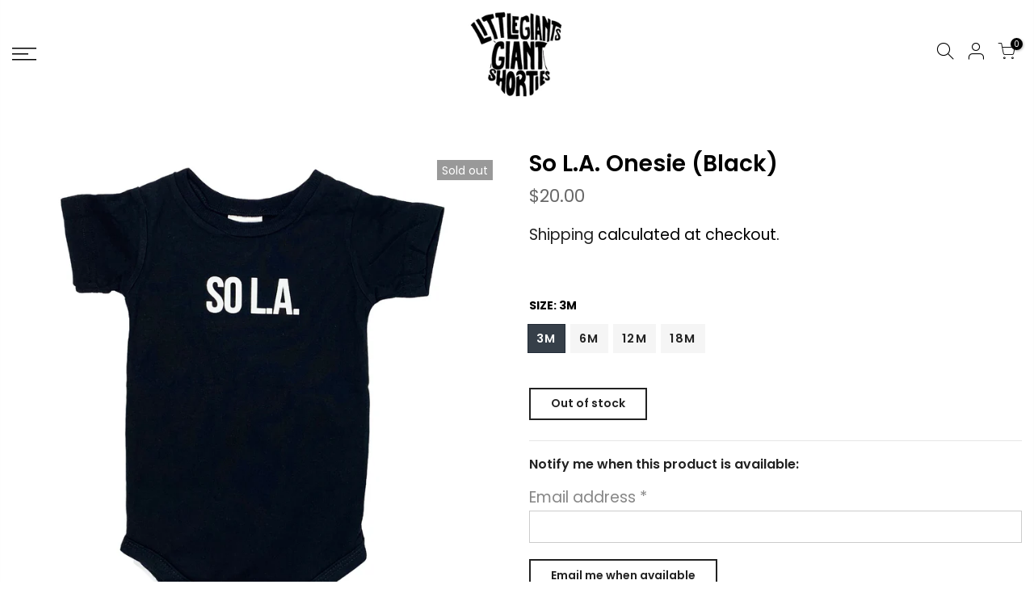

--- FILE ---
content_type: text/html
request_url: https://placement-api.us.afterpay.com/?mpid=littlegiantsgiantshorties.myshopify.com&placementid=null&pageType=product&zoid=9.0.85
body_size: 663
content:

  <!DOCTYPE html>
  <html>
  <head>
      <link rel='icon' href='data:,' />
      <meta http-equiv="Content-Security-Policy"
          content="base-uri 'self'; default-src 'self'; font-src 'self'; style-src 'self'; script-src 'self' https://cdn.jsdelivr.net/npm/zoid@9.0.85/dist/zoid.min.js; img-src 'self'; connect-src 'self'; frame-src 'self'">
      <title></title>
      <link rel="preload" href="/index.js" as="script" />
      <link rel="preload" href="https://cdn.jsdelivr.net/npm/zoid@9.0.85/dist/zoid.min.js" integrity="sha384-67MznxkYtbE8teNrhdkvnzQBmeiErnMskO7eD8QwolLpdUliTdivKWx0ANHgw+w8" as="script" crossorigin="anonymous" />
      <div id="__AP_DATA__" hidden>
        {"errors":{"mcr":null},"mcrResponse":{"data":{"errors":[],"config":{"mpId":"littlegiantsgiantshorties.myshopify.com","createdAt":"2023-09-28T17:09:41.486762284Z","updatedAt":"2024-07-26T00:54:31.757604855Z","config":{"consumerLending":{"metadata":{"shouldForceCache":false,"isProductEnabled":false,"expiresAt":1721956171757,"ttl":900,"updatedAt":"2024-07-26T00:54:31.75749157Z","version":0},"details":{}},"interestFreePayment":{"metadata":{"shouldForceCache":false,"isProductEnabled":false,"expiresAt":1721956171757,"ttl":900,"updatedAt":"2024-07-26T00:54:31.75749157Z","version":0},"details":{}},"merchantAttributes":{"metadata":{"shouldForceCache":false,"isProductEnabled":true,"expiresAt":1721956171757,"ttl":900,"updatedAt":"2024-07-26T00:54:31.75749157Z","version":0},"details":{"analyticsEnabled":true,"tradingCountry":"US","storeURI":"https://www.wearelittlegiants.com","tradingName":"LGGS, LLC","vpuf":true}},"onsitePlacements":{"metadata":{"version":0},"details":{"onsitePlacements":{}}},"cashAppPay":{"metadata":{"shouldForceCache":false,"isProductEnabled":false,"expiresAt":1721956171757,"ttl":900,"updatedAt":"2024-07-26T00:54:31.75749157Z","version":0},"details":{"enabledForOrders":false,"integrationCompleted":false}},"promotionalData":{"metadata":{"version":0},"details":{"consumerLendingPromotions":[]}}}}},"errors":null,"status":200},"brand":"cashappafterpay","meta":{"version":"0.35.4"}}
      </div>
  </head>
  <body></body>
  <script src="/index.js" type="application/javascript"></script>
  </html>
  

--- FILE ---
content_type: text/html; charset=utf-8
request_url: https://wearelittlegiants.com/products/so-l-a-onesie-black/?section_id=js_ppr
body_size: 752
content:
<div id="shopify-section-js_ppr" class="shopify-section">[t4splitlz]<script type="application/json" id="ProductJson-template_ppr">{"id":7258230653089,"title":"So L.A. Onesie (Black)","handle":"so-l-a-onesie-black","description":"\u003cp\u003e100% Cotton Black Onesie, available in sizes 3months - 18months.\u003c\/p\u003e","published_at":"2019-09-18T14:55:06-07:00","created_at":"2022-02-06T17:49:54-08:00","vendor":"Little Giants","type":"Apparel \u0026 Accessories","tags":["baby shower gifts","cool baby clothes","cute baby clothes","onesie","onesies"],"price":2000,"price_min":2000,"price_max":2000,"available":false,"price_varies":false,"compare_at_price":null,"compare_at_price_min":0,"compare_at_price_max":0,"compare_at_price_varies":false,"variants":[{"id":41566740283553,"title":"3M","option1":"3M","option2":null,"option3":null,"sku":"","requires_shipping":true,"taxable":true,"featured_image":{"id":33080011194529,"product_id":7258230653089,"position":1,"created_at":"2022-02-06T17:49:59-08:00","updated_at":"2022-02-06T17:49:59-08:00","alt":null,"width":1200,"height":1200,"src":"\/\/wearelittlegiants.com\/cdn\/shop\/products\/SoLAOnesieBlack1.jpg?v=1644198599","variant_ids":[41566740283553,41566740349089,41566740414625,41566740512929]},"available":false,"name":"So L.A. Onesie (Black) - 3M","public_title":"3M","options":["3M"],"price":2000,"weight":227,"compare_at_price":null,"inventory_management":"shopify","barcode":"","featured_media":{"alt":null,"id":26118093766817,"position":1,"preview_image":{"aspect_ratio":1.0,"height":1200,"width":1200,"src":"\/\/wearelittlegiants.com\/cdn\/shop\/products\/SoLAOnesieBlack1.jpg?v=1644198599"}},"requires_selling_plan":false,"selling_plan_allocations":[]},{"id":41566740349089,"title":"6M","option1":"6M","option2":null,"option3":null,"sku":"","requires_shipping":true,"taxable":true,"featured_image":{"id":33080011194529,"product_id":7258230653089,"position":1,"created_at":"2022-02-06T17:49:59-08:00","updated_at":"2022-02-06T17:49:59-08:00","alt":null,"width":1200,"height":1200,"src":"\/\/wearelittlegiants.com\/cdn\/shop\/products\/SoLAOnesieBlack1.jpg?v=1644198599","variant_ids":[41566740283553,41566740349089,41566740414625,41566740512929]},"available":false,"name":"So L.A. Onesie (Black) - 6M","public_title":"6M","options":["6M"],"price":2000,"weight":227,"compare_at_price":null,"inventory_management":"shopify","barcode":"","featured_media":{"alt":null,"id":26118093766817,"position":1,"preview_image":{"aspect_ratio":1.0,"height":1200,"width":1200,"src":"\/\/wearelittlegiants.com\/cdn\/shop\/products\/SoLAOnesieBlack1.jpg?v=1644198599"}},"requires_selling_plan":false,"selling_plan_allocations":[]},{"id":41566740414625,"title":"12M","option1":"12M","option2":null,"option3":null,"sku":"","requires_shipping":true,"taxable":true,"featured_image":{"id":33080011194529,"product_id":7258230653089,"position":1,"created_at":"2022-02-06T17:49:59-08:00","updated_at":"2022-02-06T17:49:59-08:00","alt":null,"width":1200,"height":1200,"src":"\/\/wearelittlegiants.com\/cdn\/shop\/products\/SoLAOnesieBlack1.jpg?v=1644198599","variant_ids":[41566740283553,41566740349089,41566740414625,41566740512929]},"available":false,"name":"So L.A. Onesie (Black) - 12M","public_title":"12M","options":["12M"],"price":2000,"weight":227,"compare_at_price":null,"inventory_management":"shopify","barcode":"","featured_media":{"alt":null,"id":26118093766817,"position":1,"preview_image":{"aspect_ratio":1.0,"height":1200,"width":1200,"src":"\/\/wearelittlegiants.com\/cdn\/shop\/products\/SoLAOnesieBlack1.jpg?v=1644198599"}},"requires_selling_plan":false,"selling_plan_allocations":[]},{"id":41566740512929,"title":"18M","option1":"18M","option2":null,"option3":null,"sku":"","requires_shipping":true,"taxable":true,"featured_image":{"id":33080011194529,"product_id":7258230653089,"position":1,"created_at":"2022-02-06T17:49:59-08:00","updated_at":"2022-02-06T17:49:59-08:00","alt":null,"width":1200,"height":1200,"src":"\/\/wearelittlegiants.com\/cdn\/shop\/products\/SoLAOnesieBlack1.jpg?v=1644198599","variant_ids":[41566740283553,41566740349089,41566740414625,41566740512929]},"available":false,"name":"So L.A. Onesie (Black) - 18M","public_title":"18M","options":["18M"],"price":2000,"weight":227,"compare_at_price":null,"inventory_management":"shopify","barcode":"","featured_media":{"alt":null,"id":26118093766817,"position":1,"preview_image":{"aspect_ratio":1.0,"height":1200,"width":1200,"src":"\/\/wearelittlegiants.com\/cdn\/shop\/products\/SoLAOnesieBlack1.jpg?v=1644198599"}},"requires_selling_plan":false,"selling_plan_allocations":[]}],"images":["\/\/wearelittlegiants.com\/cdn\/shop\/products\/SoLAOnesieBlack1.jpg?v=1644198599","\/\/wearelittlegiants.com\/cdn\/shop\/products\/SoLAOnesieBlack2.jpg?v=1644198599"],"featured_image":"\/\/wearelittlegiants.com\/cdn\/shop\/products\/SoLAOnesieBlack1.jpg?v=1644198599","options":["Size"],"media":[{"alt":null,"id":26118093766817,"position":1,"preview_image":{"aspect_ratio":1.0,"height":1200,"width":1200,"src":"\/\/wearelittlegiants.com\/cdn\/shop\/products\/SoLAOnesieBlack1.jpg?v=1644198599"},"aspect_ratio":1.0,"height":1200,"media_type":"image","src":"\/\/wearelittlegiants.com\/cdn\/shop\/products\/SoLAOnesieBlack1.jpg?v=1644198599","width":1200},{"alt":null,"id":26118093799585,"position":2,"preview_image":{"aspect_ratio":1.0,"height":1200,"width":1200,"src":"\/\/wearelittlegiants.com\/cdn\/shop\/products\/SoLAOnesieBlack2.jpg?v=1644198599"},"aspect_ratio":1.0,"height":1200,"media_type":"image","src":"\/\/wearelittlegiants.com\/cdn\/shop\/products\/SoLAOnesieBlack2.jpg?v=1644198599","width":1200}],"requires_selling_plan":false,"selling_plan_groups":[],"content":"\u003cp\u003e100% Cotton Black Onesie, available in sizes 3months - 18months.\u003c\/p\u003e"}</script><script type="application/json" id="ProductJson-incoming_ppr">{"size_avai":[0,0,0,0],"tt_size_avai": 0,"ck_so_un": false,"ntsoldout": false,"unvariants": false,"remove_soldout": false,"variants": [{"inventory_quantity": 0,"mdid": 26118093766817,"incoming": false,"next_incoming_date": null},{"ck_asdssa":"false ","inventory_quantity": 0,"mdid": 26118093766817,"incoming": false,"next_incoming_date": null},{"ck_asdssa":"false ","inventory_quantity": 0,"mdid": 26118093766817,"incoming": false,"next_incoming_date": null},{"ck_asdssa":"false ","inventory_quantity": 0,"mdid": 26118093766817,"incoming": false,"next_incoming_date": null}]}</script> <script type="application/json" id="ModelJson-_ppr">[]</script><script type="application/json" id="NTsettingspr__ppr">{ "related_id":false, "recently_viewed":false, "ProductID":7258230653089, "PrHandle":"so-l-a-onesie-black", "cat_handle":null, "scrolltop":null,"ThreeSixty":false,"hashtag":"none", "access_token":"none", "username":"none"}</script>
[t4splitlz]</div>

--- FILE ---
content_type: text/css
request_url: https://wearelittlegiants.com/cdn/shop/t/13/assets/custom.css?v=14875169694156533451710056155
body_size: -507
content:
.newl_des_4 .signup-newsletter-form input.input-text{border:1px solid #ddd}.type_custom_section2 .pr_animated.done{padding:45px 15px;background:#ffffffd9}.quote_content p{font-size:18px;font-weight:200}.quote_content .quote_author{font-weight:400}
/*# sourceMappingURL=/cdn/shop/t/13/assets/custom.css.map?v=14875169694156533451710056155 */


--- FILE ---
content_type: text/javascript
request_url: https://wearelittlegiants.com/cdn/shop/t/13/assets/lazysizes.min.aio.min.js?v=117490577327063181141676397504
body_size: 12611
content:
/*
Generated time: December 25, 2021 20:52
This file was created by the app developer. Feel free to contact the original developer with any questions. It was minified (compressed) by AVADA. AVADA do NOT own this script.
*/
window.lazySizesT4Config=window.lazySizesT4Config||{},window.lazySizesT4Config.loadMode=1,window.lazySizesT4Config.loadHidden=!1,window.lazySizesT4Config.lazyClass="lazyloadt4s",window.lazySizesT4Config.loadingClass="lazyloadt4sing",window.lazySizesT4Config.loadedClass="lazyloadt4sed",window.lazySizesT4Config.preloadClass="lazypreloadt4s",function(e,t){var n;e&&(n=function(){t(e.lazySizesT4),e.removeEventListener("lazyunveilread",n,!0)},t=t.bind(null,e,e.document),"object"==typeof module&&module.exports?t(require("lazySizesT4")):e.lazySizesT4?n():e.addEventListener("lazyunveilread",n,!0))}("undefined"!=typeof window?window:0,function(c,i,u){"use strict";var a,r,s,t,o,n,l,d,f,p,y,m,g,v,h,z=u.cfg,e=i.createElement("img"),b="sizes"in e&&"srcset"in e,w=/\s+\d+h/g,e=(r=/\s+(\d+)(w|h)\s+(\d+)(w|h)/,s=Array.prototype.forEach,function(){function n(e){var t,n=e.getAttribute(z.srcsetAttr);n&&(t=n.match(r))&&((t="w"==t[2]?t[1]/t[3]:t[3]/t[1])&&e.setAttribute("data-aspectratio",t),e.setAttribute(z.srcsetAttr,n.replace(w,"")))}function e(e){var t;e.detail.instance==u&&((t=e.target.parentNode)&&"PICTURE"==t.nodeName&&s.call(t.getElementsByTagName("source"),n),n(e.target))}function t(){a.currentSrc&&i.removeEventListener("lazybeforeunveil",e)}var a=i.createElement("img");i.addEventListener("lazybeforeunveil",e),a.onload=t,a.onerror=t,a.srcset="data:,a 1w 1h",a.complete&&t()});z.supportsType||(z.supportsType=function(e){return!e}),c.HTMLPictureElement&&b?!u.hasHDescriptorFix&&i.msElementsFromPoint&&(u.hasHDescriptorFix=!0,e()):c.picturefill||z.pf||(z.pf=function(e){var t,n;if(!c.picturefill)for(t=0,n=e.elements.length;t<n;t++)a(e.elements[t])},f=function(e,t){return e.w-t.w},p=/^\s*\d+\.*\d*px\s*$/,n=/(([^,\s].[^\s]+)\s+(\d+)w)/g,l=/\s/,d=function(e,t,n,a){o.push({c:t,u:n,w:+a})},m=function(){var e,n,t;m.init||(m.init=!0,addEventListener("resize",(n=i.getElementsByClassName("lazymatchmedia"),t=function(){for(var e=0,t=n.length;e<t;e++)a(n[e])},function(){clearTimeout(e),e=setTimeout(t,66)})))},g=function(e,t){var n,a=e.getAttribute("srcset")||e.getAttribute(z.srcsetAttr);!a&&t&&(a=e._lazypolyfill?e._lazypolyfill._set:e.getAttribute(z.srcAttr)||e.getAttribute("src")),e._lazypolyfill&&e._lazypolyfill._set==a||(n=y(a||""),t&&e.parentNode&&(n.isPicture="PICTURE"==e.parentNode.nodeName.toUpperCase(),n.isPicture&&c.matchMedia&&(u.aC(e,"lazymatchmedia"),m())),n._set=a,Object.defineProperty(e,"_lazypolyfill",{value:n,writable:!0}))},v=function(e){return c.matchMedia?(v=function(e){return!e||(matchMedia(e)||{}).matches})(e):!e},h=function(e){var t,n,a,i,r,s,o,l,d;if(g(i=e,!0),(r=i._lazypolyfill).isPicture)for(n=0,a=(t=e.parentNode.getElementsByTagName("source")).length;n<a;n++)if(z.supportsType(t[n].getAttribute("type"),e)&&v(t[n].getAttribute("media"))){i=t[n],g(i),r=i._lazypolyfill;break}return 1<r.length?(o=i.getAttribute("sizes")||"",o=p.test(o)&&parseInt(o,10)||u.gW(e,e.parentNode),r.d=(l=c.devicePixelRatio||1,d=u.getX&&u.getX(e),Math.min(d||l,2.5,l)),!r.src||!r.w||r.w<o?(r.w=o,s=function(e){for(var t,n,a=e.length,i=e[a-1],r=0;r<a;r++)if((i=e[r]).d=i.w/e.w,i.d>=e.d){!i.cached&&(t=e[r-1])&&t.d>e.d-.13*Math.pow(e.d,2.2)&&(n=Math.pow(t.d-.6,1.6),t.cached&&(t.d+=.15*n),t.d+(i.d-e.d)*n>e.d&&(i=t));break}return i}(r.sort(f)),r.src=s):s=r.src):s=r[0],s},(e=function(e){var t;b&&e.parentNode&&"PICTURE"!=e.parentNode.nodeName.toUpperCase()||(t=h(e))&&t.u&&e._lazypolyfill.cur!=t.u&&(e._lazypolyfill.cur=t.u,t.cached=!0,e.setAttribute(z.srcAttr,t.u),e.setAttribute("src",t.u))}).parse=y=function(e){return o=[],(e=e.trim()).replace(w,"").replace(n,d),o.length||!e||l.test(e)||o.push({c:e,u:e,w:99}),o},a=e,z.loadedClass&&z.loadingClass&&(t=[],['img[sizes$="px"][srcset].',"picture > img:not([srcset])."].forEach(function(e){t.push(e+z.loadedClass),t.push(e+z.loadingClass)}),z.pf({elements:i.querySelectorAll(t.join(", "))})))}),function(e,t){function n(){t(e.lazySizesT4),e.removeEventListener("lazyunveilread",n,!0)}t=t.bind(null,e,e.document),"object"==typeof module&&module.exports?t(require("lazySizesT4")):e.lazySizesT4?n():e.addEventListener("lazyunveilread",n,!0)}(window,function(e,i,r){"use strict";function s(e,t){var n,a;d[e]||(n=i.createElement(t?"link":"script"),a=i.getElementsByTagName("script")[0],t?(n.rel="stylesheet",n.href=e):n.src=e,d[e]=!0,d[n.src||n.href]=!0,a.parentNode.insertBefore(n,a))}var o,l,d={};i.addEventListener&&(o=function(e,t){var n=i.createElement("img");n.onload=function(){n.onload=null,n.onerror=null,n=null,t()},n.onerror=n.onload,n.src=e,n&&n.complete&&n.onload&&n.onload()},addEventListener("lazybeforeunveil",function(e){var t,n,a;if(e.detail.instance==r&&!e.defaultPrevented){var i=e.target;if("none"==i.preload&&(i.preload="auto"),null!=i.getAttribute("data-autoplay"))if(i.getAttribute("data-expand")&&!i.autoplay)try{i.play()}catch(e){}else requestAnimationFrame(function(){i.setAttribute("data-expand","-10"),r.aC(i,r.cfg.lazyClass)});(t=i.getAttribute("data-link"))&&s(t,!0),(t=i.getAttribute("data-script"))&&s(t),(t=i.getAttribute("data-require"))&&(r.cfg.requireJs?r.cfg.requireJs([t]):s(t)),(n=i.getAttribute("data-bg"))&&(e.detail.firesLoad=!0,o(n,function(){i.style.backgroundImage="url("+(l.test(n)?JSON.stringify(n):n)+")",e.detail.firesLoad=!1,r.fire(i,"_lazyloaded",{},!0,!0)})),(a=i.getAttribute("data-poster"))&&(e.detail.firesLoad=!0,o(a,function(){i.poster=a,e.detail.firesLoad=!1,r.fire(i,"_lazyloaded",{},!0,!0)}))}},!(l=/\(|\)|\s|'/)))}),function(e,t){function n(){t(e.lazySizesT4),e.removeEventListener("lazyunveilread",n,!0)}t=t.bind(null,e,e.document),"object"==typeof module&&module.exports?t(require("lazySizesT4")):"function"==typeof define&&define.amd?define(["lazySizesT4"],t):e.lazySizesT4?n():e.addEventListener("lazyunveilread",n,!0)}(window,function(e,t,n){"use strict";addEventListener("lazybeforeunveil",function(e){var t=e.target,n=t.getAttribute("data-bgset"),a=t.getAttribute("data-ratio")||0,i=t.hasAttribute("data-hash");if(!(e.defaultPrevented||!n||n.indexOf("_1x1.")<0)){var r,e=n,n="",s=t.hasAttribute("data-widths")?JSON.parse(t.getAttribute("data-widths")):t.hasAttribute("data-wiis")?[180,360,540,720,900,1080]:[180,360,540,720,900,1080,1296,1512,1728,1950,2100,2260,2450,2700,3e3,3350,3750,4100],o=s.length,e=e.split("_1x1."),l=e[0],d=e[1];if(i&&0<a)for(r=0;r<o;r++)n+=l+"_"+s[r]+"x."+d+" "+s[r]+"w "+Math.round(s[r]*a)+"h, ";else for(r=0;r<o;r++)n+=l+"_"+s[r]+"x."+d+" "+s[r]+"w, ";n=n.slice(0,-2),t.setAttribute("data-bgset",n)}},!0)}),function(e,t){function n(){t(e.lazySizesT4),e.removeEventListener("lazyunveilread",n,!0)}t=t.bind(null,e,e.document),"object"==typeof module&&module.exports?t(require("lazySizesT4")):e.lazySizesT4?n():e.addEventListener("lazyunveilread",n,!0)}(window,function(e,l,d){"use strict";var c,u,f,p,a,i,r,y,m;e.addEventListener&&(c=d.cfg,u=/\s+/g,f=/\s*\|\s+|\s+\|\s*/g,p=/^(.+?)(?:\s+\[\s*(.+?)\s*\])(?:\s+\[\s*(.+?)\s*\])?$/,a=/^\s*\(*\s*type\s*:\s*(.+?)\s*\)*\s*$/,i=/\(|\)|'/,r={contain:1,cover:1},y=function(e,t){var n;t&&((n=t.match(a))&&n[1]?e.setAttribute("type",n[1]):e.setAttribute("media",c.customMedia[t]||t))},m=function(e){var t,n;e.target._lazybgset&&(n=(t=e.target)._lazybgset,(e=t.currentSrc||t.src)&&((e=d.fire(n,"bgsetproxy",{src:e,useSrc:i.test(e)?JSON.stringify(e):e})).defaultPrevented||(n.style.backgroundImage="url("+e.detail.useSrc+")")),t._lazybgsetLoading&&(d.fire(n,"_lazyloaded",{},!1,!0),delete t._lazybgsetLoading))},addEventListener("lazybeforeunveil",function(e){var t,n,a,i,r,s,o;!e.defaultPrevented&&(s=e.target.getAttribute("data-bgset"))&&(o=e.target,(t=l.createElement("img")).alt="",t._lazybgsetLoading=!0,e.detail.firesLoad=!0,n=s,a=o,e=t,i=l.createElement("picture"),r=a.getAttribute(c.sizesAttr),s=a.getAttribute("data-ratio"),o=a.getAttribute("data-optimumx"),a._lazybgset&&a._lazybgset.parentNode==a&&a.removeChild(a._lazybgset),Object.defineProperty(e,"_lazybgset",{value:a,writable:!0}),Object.defineProperty(a,"_lazybgset",{value:i,writable:!0}),n=n.replace(u," ").split(f),i.style.display="none",e.className=c.lazyClass,1!=n.length||r||(r="auto"),n.forEach(function(e){var t,n=l.createElement("source");r&&"auto"!=r&&n.setAttribute("sizes",r),(t=e.match(p))?(n.setAttribute(c.srcsetAttr,t[1]),y(n,t[2]),y(n,t[3])):n.setAttribute(c.srcsetAttr,e),i.appendChild(n)}),r&&(e.setAttribute(c.sizesAttr,r),a.removeAttribute(c.sizesAttr),a.removeAttribute("sizes")),o&&e.setAttribute("data-optimumx",o),s&&e.setAttribute("data-ratio",s),i.appendChild(e),a.appendChild(i),setTimeout(function(){d.loader.unveil(t),d.rAF(function(){d.fire(t,"_lazyloaded",{},!0,!0),t.complete&&m({target:t})})}))}),l.addEventListener("load",m,!0),e.addEventListener("lazybeforesizes",function(e){var t,n,a;e.detail.instance==d&&e.target._lazybgset&&e.detail.dataAttr&&(n=e.target._lazybgset,a=n.dataset.parentFit||(t=n,n=(getComputedStyle(t)||{getPropertyValue:function(){}}).getPropertyValue("background-size"),n=!r[n]&&r[t.style.backgroundSize]?t.style.backgroundSize:n),r[a]&&(e.target._lazySizesT4ParentFit=a,d.rAF(function(){e.target.setAttribute("data-parent-fit",a),e.target._lazySizesT4ParentFit&&delete e.target._lazySizesT4ParentFit})))},!0),l.documentElement.addEventListener("lazybeforesizes",function(e){var t;!e.defaultPrevented&&e.target._lazybgset&&e.detail.instance==d&&(e.detail.width=(t=e.target._lazybgset,e=d.gW(t,t.parentNode),(!t._lazySizesT4Width||e>t._lazySizesT4Width)&&(t._lazySizesT4Width=e),t._lazySizesT4Width))}))}),function(e,t){function n(){t(e.lazySizesT4),e.removeEventListener("lazyunveilread",n,!0)}t=t.bind(null,e,e.document),"object"==typeof module&&module.exports?t(require("lazySizesT4")):"function"==typeof define&&define.amd?define(["lazySizesT4"],t):e.lazySizesT4?n():e.addEventListener("lazyunveilread",n,!0)}(window,function(l,d,w){"use strict";var a,E,c,u,e,t,n,i,r,s,o,f,p,A,y,m,g,v,h,z,T,b,C,S,_;function L(e){var t;(t=e.match(v))?this.urls[t[1]]=E.map[t[2]]||t[2]:this.urls.include=E.map[e]||e}function x(e){var t,n;return e=e.trim(),(e=(t=(e=E.map[e]||e).match(h))?(n=t[1],{condition:a.include.conditions[t[3]]||a.customMedia[t[3]]||t[2]||null,name:t[3]}):(n=e,{condition:null,name:""})).urls={},(E.map[n]||n).split(g).forEach(L,e),!e.urls.include&&e.urls.amd&&(this.saved=!0,e.initial=this),e}function N(e){var t,n,a,i,r,s,o=e.lazyInclude;if(o&&o.candidates)for(t=0;t<o.candidates.length&&(a=e,i=n=o.candidates[t],s=r=void 0,s=!i.condition,i.condition&&(u||((c=c||d.querySelector(E.contentElement))?(r=(C(c,":after").getPropertyValue("content")||"none").replace(z,""),u={},r&&(u[r]=1),(r=(C(c,":before").getPropertyValue("content")||"none").replace(z,""))&&(u[r]=1)):u={}),u[i.name]?s=!0:l.matchMedia&&"string"==typeof i.condition?s=(matchMedia(i.condition)||{}).matches:"function"==typeof i.condition&&(s=i.condition(a,i))),!s);t++);return n=!n||n==o.current?null:n}function P(n,e,t){var r,a,i,s;m[n]?t&&(!0===m[n]?setTimeout(t):m[n].push(t)):(r=d.createElement(!0===e?"script":"link"),a=d.getElementsByTagName("script")[0],e?(r.src=n,r.async=!1):(r.rel="stylesheet",r.href=n),m[n]=[],m[r.href]=m[n],t&&(s=function(e){if("readystatechange"!=e.type||y[e.target.readyState]){var t=m[n];for(r.removeEventListener("load",s),r.removeEventListener("error",s),r.removeEventListener("readystatechange",s),r.removeEventListener("loadcssdefined",s),i&&clearInterval(i),m[n]=!0,m[r.href]=!0;t.length;)t.shift()()}},m[r.href][0]=t,e||(i=setInterval(function(){!function(){for(var e=!1,t=d.styleSheets,n=r.href,a=0,i=t.length;a<i;a++)if(t[a].href==n){e=!0;break}return e}()||s({})},60)),r.addEventListener("load",s),r.addEventListener("error",s),r.addEventListener("readystatechange",s),r.addEventListener("loadcssdefined",s)),a.parentNode.insertBefore(r,a))}function M(e){e&&"function"==typeof e.lazytransform&&e.lazytransform(this)}function O(e){e&&"function"==typeof e.lazyunload&&e.lazyunload(this)}function q(e){e&&"function"==typeof e.lazyload&&e.lazyload(this)}function j(e){var t,n,a,i,r,s,o,l,d,c,u,f,p,y,m,g,v,h,z,b;return n=(t=e).getAttribute("data-set4url")||"",a=(t.getAttribute("data-rendert4s")||"")+n,(i=t.lazyInclude)&&i.str==a&&!E.allowReload||(n={saved:!1,content:null},!(a=(i={str:a,candidates:(E.map[a]||a).split(A).map(x,n)}).candidates.length)||i.candidates[a-1].condition?(n.saved=!0,i.candidates.push({urls:{},condition:null,name:"initial",content:n})):n.saved&&1==i.candidates.length&&(n.saved=!1),(i.initialContent=n).saved&&(n.content=t.innerHTML),1<(t.lazyInclude=i).candidates.length?w.aC(t,"lazyconditionalinclude"):w.rC(t,"lazyconditionalinclude")),i.candidates.length&&T.contains(e)&&((i=N(e))&&(s=i,b=(r=e).lazyInclude.current||null,e={candidate:s,openArgs:["GET",s.urls.include,!0],sendData:null,xhrModifier:null,content:s.content&&s.content.content||s.content,oldCandidate:b},w.fire(r,"lazyincludeload",e).defaultPrevented?S.d():(h=function(){o&&l&&!d&&z()},z=function(){var e=o.status,t=o.content||o.responseText,n=!(null!=t||!b||!b.urls.include),a={candidate:s,content:t,text:o.responseText||o.content,response:o.response,xml:o.responseXML,isSuccess:!("status"in o)||200<=e&&e<300||304===e,oldCandidate:b,insert:!0,resetHTML:n},e={target:r,details:a,detail:a};s.modules=l,b&&b.modules&&(b.modules.forEach(O,e),b.modules=null,a.resetHTML&&null==a.content&&s.initial&&s.initial.saved&&(a.content=s.initial.content)),l.forEach(M,e),n=w.fire(r,"lazyincludeloaded",a),a.insert&&a.isSuccess&&!n.defaultPrevented&&null!=a.content&&a.content!=r.innerHTML&&(r.innerHTML=a.content),S.d(),l.forEach(q,e),setTimeout(function(){w.fire(r,"lazyincluded",a)}),l=o=null},r.lazyInclude.current=s,r.setAttribute("data-currentrendert4s",s.name),s.urls.css&&(d=!0,f=s.urls.css,c=function(){d=!1,h()},u=(f=f.split("|,|")).length-1,f.forEach(function(e,t){P(e,!1,t==u?c:null)})),null==e.content&&s.urls.include?(f=e,p=function(e){o=e,h()},(y=new XMLHttpRequest).addEventListener("readystatechange",function(){var e=this.DONE||4;this.readyState===e&&(p(y),y=null)},!1),y.open.apply(y,f.openArgs),y.setRequestHeader("X-Requested-With","XMLHttpRequest"),f.xhrModifier&&f.xhrModifier(y,f.candidate),y.send(f.sendData)):o=e,s.urls.amd||s.urls.module?(e=function(){l=Array.prototype.slice.call(arguments),h()},s.urls.amd?(m=s.urls.amd,g=e,v=(m=m.split("|,|")).length-1,w.cfg.requireJs?w.cfg.requireJs(m,g):m.forEach(function(e,t){P(e,t==v?g:null)})):(m=s.urls.module,e=e,w.cfg.systemJs?w.cfg.systemJs(m,e):P(m,e))):l=[],h())),1)}d.getElementsByClassName&&(A=/\s*,+\s+/,y={complete:1,loaded:1},m={},g=/\s+/,v=/^(amd|css|module)\:(.+)/i,h=/(.+)\s+(\(\s*(.+)\s*\))/,z=/['"]/g,T=d.documentElement,b=d.getElementsByClassName("lazyconditionalinclude"),C=function(e,t){var n=e.ownerDocument.defaultView;return(n=!n.opener?l:n).getComputedStyle(e,t||null)||{getPropertyValue:function(){},isNull:!0}},n=2,r=i=0,s=[],t=function(){s.length&&(i=0)},o=function(){clearTimeout(e),e=setTimeout(t,999)},S={q:function(e){var t=null==e.getAttribute("data-lazyqueue");t&&(r++,n=3),n<i?s[t?"unshift":"push"](e):j(e)&&(i++,o())},d:function(){if(i&&i--,0<r&&(--r||(n=2)),!(n<i)){for(;s.length;)if(j(s.shift())){i++;break}o()}}},p=function(){for(var e=0,t=b.length;e<t;e++)!w.hC(b[e],a.lazyClass)&&N(b[e])&&w.aC(b[e],a.lazyClass)},_=function(e){clearTimeout(f),u=null,f=setTimeout(p,"resize"==e.type?31:0)},(a=w&&w.cfg).include||(a.include={}),(E=a.include).contentElement||(E.contentElement="html"),E.conditions||(E.conditions={}),E.map||(E.map={}),addEventListener("lazybeforeunveil",function(e){e.detail.instance==w&&!e.defaultPrevented&&e.target.getAttribute("data-rendert4s")&&(S.q(e.target),e.detail.firesLoad=!0)},!1),addEventListener("resize",_,!1),addEventListener("lazyrefreshincludes",_,!1))}),function(e,t){var n;e&&(n=function(){t(e.lazySizesT4),e.removeEventListener("lazyunveilread",n,!0)},t=t.bind(null,e,e.document),"object"==typeof module&&module.exports?t(require("lazySizesT4")):e.lazySizesT4?n():e.addEventListener("lazyunveilread",n,!0))}("undefined"!=typeof window?window:0,function(f,p,y){"use strict";function m(){function e(e){for(var t,n,a=0,i=e.length;a<i;a++)(n=(t=e[a]).target).getAttribute(t.attributeName)&&((n="source"==n.localName&&n.parentNode?n.parentNode.querySelector("img"):n)&&c.test(n.className)&&function(e){y.rAF(function(){y.rC(e,l.loadedClass),l.unloadedClass&&y.rC(e,l.unloadedClass),y.aC(e,l.lazyClass),("none"==e.style.display||e.parentNode&&"none"==e.parentNode.style.display)&&setTimeout(function(){y.loader.unveil(e)},0)})}(n))}var t,n,a,i,r,s,o,l=y.cfg,d={"data-bgset":1,"data-rendert4s":1,"data-poster":1,"data-bg":1,"data-script":1},c="(\\s|^)("+l.loadedClass,u=p.documentElement;l.unloadedClass&&(c+="|"+l.unloadedClass),c+="|"+l.loadingClass+")(\\s|$)",c=new RegExp(c),d[l.srcAttr]=1,d[l.srcsetAttr]=1,n=f.MutationObserver?(a=new MutationObserver(e),t=function(){i||(i=!0,a.observe(u,{subtree:!0,attributes:!0,attributeFilter:Object.keys(d)}))},function(){i&&(i=!1,a.disconnect())}):(u.addEventListener("DOMAttrModified",(s=[],o=function(){e(s),r=!(s=[])},function(e){i&&d[e.attrName]&&e.newValue&&(s.push({target:e.target,attributeName:e.attrName}),r||(setTimeout(o),r=!0))}),!0),t=function(){i=!0},function(){i=!1}),addEventListener("lazybeforeunveil",n,!0),addEventListener("lazybeforeunveil",t),addEventListener("lazybeforesizes",n,!0),addEventListener("lazybeforesizes",t),t(),removeEventListener("lazybeforeunveil",m)}addEventListener("lazybeforeunveil",m)}),function(e,t){var n;e&&(n=function(){t(e.lazySizesT4),e.removeEventListener("lazyunveilread",n,!0)},t=t.bind(null,e,e.document),"object"==typeof module&&module.exports?t(require("lazySizesT4")):e.lazySizesT4?n():e.addEventListener("lazyunveilread",n,!0))}("undefined"!=typeof window?window:0,function(l,e,n){"use strict";var d,s,o,c,u,f;l.addEventListener&&(d=/\s+(\d+)(w|h)\s+(\d+)(w|h)/,s=/parent-fit["']*\s*:\s*["']*(contain|cover|width)/,o=/parent-container["']*\s*:\s*["']*(.+?)(?=(\s|$|,|'|"|;))/,c=/^picture$/i,u=n.cfg,n.parentFit=f={getParent:function(e,t){var n=e,a=e.parentNode;return t&&"prev"!=t||!a||!c.test(a.nodeName||"")||(a=a.parentNode),n="self"!=t?"prev"==t?e.previousElementSibling:t&&(a.closest||l.jQuery)&&(a.closest?a.closest(t):jQuery(a).closest(t)[0])||a:n},getFit:function(e){var t,n,a=getComputedStyle(e,null)||{},i=a.content||a.fontFamily,r={fit:e._lazySizesT4ParentFit||e.getAttribute("data-parent-fit")};return!r.fit&&i&&(t=i.match(s))&&(r.fit=t[1]),r.fit?(!(n=e._lazySizesT4ParentContainer||e.getAttribute("data-parent-container"))&&i&&(t=i.match(o))&&(n=t[1]),r.parent=f.getParent(e,n)):r.fit=a.objectFit,r},getImageRatio:function(e){for(var t,n,a,i,r=e.parentNode,s=r&&c.test(r.nodeName||"")?r.querySelectorAll("source, img"):[e],o=0;o<s.length;o++)if(i=(e=s[o]).getAttribute(u.srcsetAttr)||e.getAttribute("srcset")||e.getAttribute("data-pfsrcset")||e.getAttribute("data-risrcset")||"",t=e._lsMedia||e.getAttribute("media"),t=u.customMedia[e.getAttribute("data-media")||t]||t,i&&(!t||(l.matchMedia&&matchMedia(t)||{}).matches)){(n=parseFloat(e.getAttribute("data-aspectratio")))||(i=(i=i.match(d))?"w"==i[2]?(a=i[1],i[3]):(a=i[3],i[1]):(a=e.getAttribute("width"),e.getAttribute("height")),n=a/i);break}return n},calculateSize:function(e,t){var n,a=this.getFit(e),i=a.fit,a=a.parent;return"width"==i||("contain"==i||"cover"==i)&&(n=this.getImageRatio(e))?(a?t=a.clientWidth:a=e,e=t,"width"==i?e=t:(a=t/a.clientHeight)&&("cover"==i&&a<n||"contain"==i&&n<a)&&(e=t*(n/a)),e):t}},e.addEventListener("lazybeforesizes",function(e){var t;e.defaultPrevented||e.detail.instance!=n||(t=e.target,e.detail.width=f.calculateSize(t,e.detail.width))}))}),function(e,t){function n(){t(e.lazySizesT4),e.removeEventListener("lazyunveilread",n,!0)}t=t.bind(null,e,e.document),"object"==typeof module&&module.exports?t(require("lazySizesT4")):"function"==typeof define&&define.amd?define(["lazySizesT4"],t):e.lazySizesT4?n():e.addEventListener("lazyunveilread",n,!0)}(window,function(d,c,p){"use strict";var y,m,a=p.cfg,u={string:1,number:1},f=/^\-*\+*\d+\.*\d*$/,g=/^picture$/i,v=/\s*\{\s*width\s*\}\s*/i,h=/\s*\{\s*height\s*\}\s*/i,z=/\s*\{\s*([a-z0-9]+)\s*\}\s*/gi,b=/^\[.*\]|\{.*\}$/,w=/^(?:auto|\d+(px)?)$/,E=c.createElement("a"),e=c.createElement("img"),A="srcset"in e&&!("sizes"in e),T=!!d.HTMLPictureElement&&!A;function C(i,e,r){var t,n,a,s,o,l=d.getComputedStyle(i);if(r){for(s in o={},r)o[s]=r[s];r=o}else n=i.parentNode,r={isPicture:!(!n||!g.test(n.nodeName||""))};for(t in a=function(e,t){var n,a=i.getAttribute("data-"+e);if(a||(n=l.getPropertyValue("--ls-"+e))&&(a=n.trim()),a){if("true"==a)a=!0;else if("false"==a)a=!1;else if(f.test(a))a=parseFloat(a);else if("function"==typeof m[e])a=m[e](i,a);else if(b.test(a))try{a=JSON.parse(a)}catch(e){}r[e]=a}else e in m&&"function"!=typeof m[e]&&!r[e]?r[e]=m[e]:t&&"function"==typeof m[e]&&(r[e]=m[e](i,a))},m)a(t);return e.replace(z,function(e,t){t in r||a(t,!0)}),r}function S(e,t,n){var a=0,i=0,r=n;if(e){if("container"===t.ratio){for(a=r.scrollWidth,i=r.scrollHeight;!(a&&i||r===c);)a=(r=r.parentNode).scrollWidth,i=r.scrollHeight;a&&i&&(t.ratio=t.traditionalRatio?i/a:a/i)}var s,o=e,l=t;(s=[]).srcset=[],l.absUrl&&(E.setAttribute("href",o),o=E.href),o=((l.prefix||"")+o+(l.postfix||"")).replace(z,function(e,t){return u[typeof l[t]]?l[t]:e}),l.widths.forEach(function(e){var t=l.widthmap[e]||e,n=l.aspectratio||l.ratio,a=!l.aspectratio&&m.traditionalRatio,n={u:o.replace(v,t).replace(h,n?a?Math.round(e*n):Math.round(e/n):""),w:e};s.push(n),s.srcset.push(n.c=n.u+" "+e+"w")}),(e=s).isPicture=t.isPicture,A&&"IMG"==n.nodeName.toUpperCase()?n.removeAttribute(y.srcsetAttr):n.setAttribute(y.srcsetAttr,e.srcset.join(", ")),Object.defineProperty(n,"_lazyrias",{value:e,writable:!0})}}function _(e){return(e.getAttribute(e.getAttribute("data-srcattr")||m.srcAttr)||e.getAttribute(y.srcsetAttr)||e.getAttribute(y.srcAttr)||e.getAttribute("data-pfsrcset")||"").replace("_1x1.","_{width}x.")}!function(){var e,t={prefix:"",postfix:"",srcAttr:"data-src",absUrl:!1,modifyOptions:function(){},widthmap:{},ratio:!1,traditionalRatio:!1,aspectratio:!1};for(e in(y=p&&p.cfg).supportsType||(y.supportsType=function(e){return!e}),y.rias||(y.rias={}),"widths"in(m=y.rias)||(m.widths=[],function(e){for(var t,n=0;!t||t<3e3;)30<(n+=5)&&(n+=1),e.push(t=36*n)}(m.widths)),t)e in m||(m[e]=t[e])}(),addEventListener("lazybeforesizes",function(e){var t,n,a,i,r,s,o,l,d,c;if(e.detail.instance==p&&(t=e.target,e.detail.dataAttr&&!e.defaultPrevented&&!m.disabled&&(l=t.getAttribute(y.sizesAttr)||t.getAttribute("sizes"))&&w.test(l))){var u,f,e=C(u=t,f=_(t));if(m.modifyOptions.call(u,{target:u,details:e,detail:e}),p.fire(u,"lazyriasmodifyoptions",e),d=v.test((n=e).prefix)||v.test(n.postfix),n.isPicture&&(a=t.parentNode))for(r=0,s=(i=a.getElementsByTagName("source")).length;r<s;r++)(d||v.test(o=_(i[r])))&&(S(o,C(i[r],o,n),i[r]),c=!0);d||v.test(f)?(S(f,n,t),c=!0):c&&((f=[]).srcset=[],f.isPicture=!0,Object.defineProperty(t,"_lazyrias",{value:f,writable:!0})),c&&(T?t.removeAttribute(y.srcAttr):"auto"!=l&&(l={width:parseInt(l,10)},x({target:t,detail:l})))}},!0);var l,L,i,r,x=(l=function(e,t){return e.w-t.w},L=function(e,t){var n;return!e._lazyrias&&p.pWS&&(n=p.pWS(e.getAttribute(y.srcsetAttr||""))).length&&(Object.defineProperty(e,"_lazyrias",{value:n,writable:!0}),t&&e.parentNode&&(n.isPicture="PICTURE"==e.parentNode.nodeName.toUpperCase())),e._lazyrias},i=function(e,t){var n,a,i,r,s,o;if((s=e._lazyrias).isPicture&&d.matchMedia)for(a=0,i=(n=e.parentNode.getElementsByTagName("source")).length;a<i;a++)if(L(n[a])&&!n[a].getAttribute("type")&&(!(r=n[a].getAttribute("media"))||(matchMedia(r)||{}).matches)){s=n[a]._lazyrias;break}return(!s.w||s.w<t)&&(s.w=t,s.d=(o=d.devicePixelRatio||1,e=p.getX&&p.getX(e),Math.min(e||o,2.4,o)),o=function(e){for(var t,n,a=e.length,i=e[a-1],r=0;r<a;r++)if((i=e[r]).d=i.w/e.w,i.d>=e.d){!i.cached&&(t=e[r-1])&&t.d>e.d-.13*Math.pow(e.d,2.2)&&(n=Math.pow(t.d-.6,1.6),t.cached&&(t.d+=.15*n),t.d+(i.d-e.d)*n>e.d&&(i=t));break}return i}(s.sort(l))),o},r=function(e){var t,n;e.detail.instance==p&&(n=e.target,A||!(d.respimage||d.picturefill||a.pf)?("_lazyrias"in n||e.detail.dataAttr&&L(n,!0))&&(t=i(n,e.detail.width))&&t.u&&n._lazyrias.cur!=t.u&&(n._lazyrias.cur=t.u,t.cached=!0,p.rAF(function(){n.setAttribute(y.srcAttr,t.u),n.setAttribute("src",t.u)})):c.removeEventListener("lazybeforesizes",r))},T?r=function(){}:addEventListener("lazybeforesizes",r),r)}),function(e){var t=function(a,f,r){"use strict";var p,y;if(function(){var e,t={lazyClass:"lazyload",loadedClass:"lazyloaded",loadingClass:"lazyloading",preloadClass:"lazypreload",errorClass:"lazyerror",autosizesClass:"lazyautosizes",srcAttr:"data-src",srcsetAttr:"data-srcset",sizesAttr:"data-sizes",minSize:40,customMedia:{},init:!0,expFactor:1.5,hFac:.8,loadMode:2,loadHidden:!0,ricTimeout:0,throttleDelay:125};for(e in y=a.lazySizesT4Config||a.lazySizesT4Config||{},t)e in y||(y[e]=t[e])}(),!f||!f.getElementsByClassName)return{init:function(){},cfg:y,noSupport:!0};function d(e,t){Ee(e,t)||e.setAttribute("class",(e[pe]("class")||"").trim()+" "+t)}function c(e,t){(t=Ee(e,t))&&e.setAttribute("class",(e[pe]("class")||"").replace(t," "))}function u(e,t,n,a,i){var r=f.createEvent("Event");return(n=n||{}).instance=p,r.initEvent(t,!a,!i),r.detail=n,e.dispatchEvent(r),r}function m(e,t){var n;!ue&&(n=a.picturefill||y.pf)?(t&&t.src&&!e[pe]("srcset")&&e.setAttribute("srcset",t.src),n({reevaluate:!0,elements:[e]})):t&&t.src&&(e.src=t.src)}function s(e,t){return(getComputedStyle(e,null)||{})[t]}function i(e,t,n){for(n=n||e.offsetWidth;n<y.minSize&&t&&!e._lazySizesT4Width;)n=t.offsetWidth,t=t.parentNode;return n}function e(n,e){return e?function(){Te(n)}:function(){var e=this,t=arguments;Te(function(){n.apply(e,t)})}}function t(e){function t(){var e=r.now()-a;e<99?me(t,99-e):(ve||i)(i)}var n,a,i=function(){n=null,e()};return function(){a=r.now(),n=n||me(t,99)}}function n(){!n.i&&f.getElementsByClassName&&(n.i=!0,Se._(),Ce._())}var o,l,g,v,h,z,b,w,E,A,T,C,S,_,L,x,N,P,M,O,q,j,k,F,R,B,I,$,W,H,D,U,X,J,V,G,Q,K,Y,Z,ee,te,ne,ae,ie,re,se,oe,le,de,ce=f.documentElement,ue=a.HTMLPictureElement,fe="addEventListener",pe="getAttribute",ye=a[fe].bind(a),me=a.setTimeout,ge=a.requestAnimationFrame||me,ve=a.requestIdleCallback,he=/^picture$/i,ze=["load","error","lazyincluded","_lazyloaded"],be={},we=Array.prototype.forEach,Ee=function(e,t){return be[t]||(be[t]=new RegExp("(\\s|^)"+t+"(\\s|$)")),be[t].test(e[pe]("class")||"")&&be[t]},Ae=function(t,n,e){var a=e?fe:"removeEventListener";e&&Ae(t,n),ze.forEach(function(e){t[a](e,n)})},Te=(se=[],oe=re=[],(de=function(e,t){ae&&!t?e.apply(this,arguments):(oe.push(e),ie||(ie=!0,(f.hidden?me:ge)(le)))})._lsFlush=le=function(){var e=oe;for(oe=re.length?se:re,ie=!(ae=!0);e.length;)e.shift()();ae=!1},de),Ce=(F=/^img$/i,R=/^iframe$/i,B="onscroll"in a&&!/(gle|ing)bot/.test(navigator.userAgent),W=-1,H=function(e){$--,e&&!($<0)&&e.target||($=0)},D=function(e){return(x=null==x?"hidden"==s(f.body,"visibility"):x)||!("hidden"==s(e.parentNode,"visibility")&&"hidden"==s(e,"visibility"))},U=function(e,t){var n,a=e,i=D(e);for(C-=t,L+=t,S-=t,_+=t;i&&(a=a.offsetParent)&&a!=f.body&&a!=ce;)(i=0<(s(a,"opacity")||1))&&"visible"!=s(a,"overflow")&&(n=a.getBoundingClientRect(),i=_>n.left&&S<n.right&&L>n.top-1&&C<n.bottom+1);return i},N=X=function(){var e,t,n,a,i,r,s,o,l,d,c,u=p.elements;if((w=y.loadMode)&&$<8&&(e=u.length)){for(t=0,W++;t<e;t++)if(u[t]&&!u[t]._lazyRace)if(!B||p.prematureUnveil&&p.prematureUnveil(u[t]))Z(u[t]);else if((s=u[t][pe]("data-expand"))&&(i=+s)||(i=I),l||(l=!y.expand||y.expand<1?500<ce.clientHeight&&500<ce.clientWidth?500:370:y.expand,d=(p._defEx=l)*y.expFactor,c=y.hFac,x=null,I<d&&$<1&&2<W&&2<w&&!f.hidden?(I=d,W=0):I=1<w&&1<W&&$<6?l:0),o!==i&&(A=innerWidth+i*c,T=innerHeight+i,r=-1*i,o=i),d=u[t].getBoundingClientRect(),(L=d.bottom)>=r&&(C=d.top)<=T&&(_=d.right)>=r*c&&(S=d.left)<=A&&(L||_||S||C)&&(y.loadHidden||D(u[t]))&&(z&&$<3&&!s&&(w<3||W<4)||U(u[t],i))){if(Z(u[t]),a=!0,9<$)break}else!a&&z&&!n&&$<4&&W<4&&2<w&&(h[0]||y.preloadAfterLoad)&&(h[0]||!s&&(L||_||S||C||"auto"!=u[t][pe](y.sizesAttr)))&&(n=h[0]||u[t]);n&&!a&&Z(n)}},M=$=I=0,O=y.throttleDelay,q=y.ricTimeout,j=function(){P=!1,M=r.now(),N()},k=ve&&49<q?function(){ve(j,{timeout:q}),q!==y.ricTimeout&&(q=y.ricTimeout)}:e(function(){me(j)},!0),G=e(V=function(e){var t=e.target;t._lazyCache?delete t._lazyCache:(H(e),d(t,y.loadedClass),c(t,y.loadingClass),Ae(t,Q),u(t,"lazyloaded"))}),Q=function(e){G({target:e.target})},K=function(e){var t,n=e[pe](y.srcsetAttr);(t=y.customMedia[e[pe]("data-media")||e[pe]("media")])&&e.setAttribute("media",t),n&&e.setAttribute("srcset",n)},Y=e(function(t,e,n,a,i){var r,s,o,l;(o=u(t,"lazybeforeunveil",e)).defaultPrevented||(a&&(n?d(t,y.autosizesClass):t.setAttribute("sizes",a)),n=t[pe](y.srcsetAttr),a=t[pe](y.srcAttr),i&&(s=(r=t.parentNode)&&he.test(r.nodeName||"")),l=e.firesLoad||"src"in t&&(n||a||s),o={target:t},d(t,y.loadingClass),l&&(clearTimeout(b),b=me(H,2500),Ae(t,Q,!0)),s&&we.call(r.getElementsByTagName("source"),K),n?t.setAttribute("srcset",n):a&&!s&&(R.test(t.nodeName)?function(t,n){try{t.contentWindow.location.replace(n)}catch(e){t.src=n}}(t,a):t.src=a),i&&(n||s)&&m(t,{src:a})),t._lazyRace&&delete t._lazyRace,c(t,y.lazyClass),Te(function(){var e=t.complete&&1<t.naturalWidth;l&&!e||(e&&d(t,"ls-is-cached"),V(o),t._lazyCache=!0,me(function(){"_lazyCache"in t&&delete t._lazyCache},9)),"lazy"==t.loading&&$--},!0)}),ee=t(function(){y.loadMode=3,J()}),ne=function(){z||(r.now()-E<999?me(ne,999):(z=!0,y.loadMode=3,J(),ye("scroll",te,!0)))},{_:function(){E=r.now(),p.elements=f.getElementsByClassName(y.lazyClass),h=f.getElementsByClassName(y.lazyClass+" "+y.preloadClass),ye("scroll",J,!0),ye("resize",J,!0),ye("pageshow",function(e){var t;!e.persisted||(t=f.querySelectorAll("."+y.loadingClass)).length&&t.forEach&&ge(function(){t.forEach(function(e){e.complete&&Z(e)})})}),a.MutationObserver?new MutationObserver(J).observe(ce,{childList:!0,subtree:!0,attributes:!0}):(ce[fe]("DOMNodeInserted",J,!0),ce[fe]("DOMAttrModified",J,!0),setInterval(J,999)),ye("hashchange",J,!0),["focus","mouseover","click","load","transitionend","animationend"].forEach(function(e){f[fe](e,J,!0)}),/d$|^c/.test(f.readyState)?ne():(ye("load",ne),f[fe]("DOMContentLoaded",J),me(ne,2e4)),p.elements.length?(X(),Te._lsFlush()):J()},checkElems:J=function(e){var t;(e=!0===e)&&(q=33),P||(P=!0,(t=O-(r.now()-M))<0&&(t=0),e||t<9?k():me(k,t))},unveil:Z=function(e){var t,n,a,i;e._lazyRace||(!(i="auto"==(a=(n=F.test(e.nodeName))&&(e[pe](y.sizesAttr)||e[pe]("sizes"))))&&z||!n||!e[pe]("src")&&!e.srcset||e.complete||Ee(e,y.errorClass)||!Ee(e,y.lazyClass))&&(t=u(e,"lazyunveilread").detail,i&&Se.updateElem(e,!0,e.offsetWidth),e._lazyRace=!0,$++,Y(e,t,i,a,n))},_aLSL:te=function(){3==y.loadMode&&(y.loadMode=2),ee()}}),Se=(l=e(function(e,t,n,a){var i,r,s;if(e._lazySizesT4Width=a,e.setAttribute("sizes",a+="px"),he.test(t.nodeName||""))for(r=0,s=(i=t.getElementsByTagName("source")).length;r<s;r++)i[r].setAttribute("sizes",a);n.detail.dataAttr||m(e,n.detail)}),{_:function(){o=f.getElementsByClassName(y.autosizesClass),ye("resize",v)},checkElems:v=t(function(){var e,t=o.length;if(t)for(e=0;e<t;e++)g(o[e])}),updateElem:g=function(e,t,n){var a=e.parentNode;a&&(n=i(e,a,n),(t=u(e,"lazybeforesizes",{width:n,dataAttr:!!t})).defaultPrevented||(n=t.detail.width)&&n!==e._lazySizesT4Width&&l(e,a,t,n))}});return me(function(){y.init&&n()}),p={cfg:y,autoSizer:Se,loader:Ce,init:n,uP:m,aC:d,rC:c,hC:Ee,fire:u,gW:i,rAF:Te}}(e,e.document,Date);e.lazySizesT4=t,"object"==typeof module&&module.exports&&(module.exports=t)}("undefined"!=typeof window?window:{}),function(e,t){var n;e&&(n=function(){t(e.lazySizesT4),e.removeEventListener("lazyunveilread",n,!0)},t=t.bind(null,e,e.document),"object"==typeof module&&module.exports?t(require("lazySizesT4")):"function"==typeof define&&define.amd?define(["lazySizesT4"],t):e.lazySizesT4?n():e.addEventListener("lazyunveilread",n,!0))}("undefined"!=typeof window?window:0,function(t,e,o){"use strict";var l,s,n,i,d,a,c,u,f,p,r;function y(e,t,n,a,i,r,s,o){d.push({c:t,u:n,w:+("w"==o?s:a)})}function m(e,t){return e.w-t.w}function g(e,t){var n={srcset:e.getAttribute(o.cfg.srcsetAttr)||""},a=i(n.srcset);return Object.defineProperty(e,t,{value:n,writable:!0}),n.cands=a,n.index=0,n.dirty=!1,a[0]&&a[0].w?(a.sort(m),n.cSrcset=[a[n.index].c]):(n.cSrcset=n.srcset?[n.srcset]:[],n.cands=[]),n}function v(e,t,n,a,i){var r,s=e[i];s&&(r=s.index,u[i](s,t,n),s.dirty&&r==s.index||(s.cSrcset.join(", "),e.setAttribute(a,s.cSrcset.join(", ")),s.dirty=!0))}t.addEventListener&&(s=/^picture$/i,n=e.documentElement,a=/(([^,\s].[^\s]+)\s+(\d+)(w|h)(\s+(\d+)(w|h))?)/g,i=function(e){return d=[],e.replace(a,y),d},c=function(e,t){var n,a,i,r;if(!e[t]&&(r=e.parentNode||{},e[t]=g(e,t),e[t].isImg=!0,s.test(r.nodeName||"")))for(e[t].picture=!0,a=0,i=(n=r.getElementsByTagName("source")).length;a<i;a++)g(n[a],t).isImg=!1;return e[t]},u={_lazyOptimumx:function(e,t,n){for(var a,i,r,s,o,l=0;l<e.cands.length;l++)if((a=e.cands[l]).d=(a.w||1)/t,!(e.index>=l)){if(!(a.d<=n)&&(i=e.cands[l-1],r=a.d,s=n,o=void 0,i&&i.d&&(i.d>=s||((o=Math.pow(i.d-(.7<s?.6:.4),1.6)||.1)<.1?o=.1:3<o&&(o=3),!(i.d+(r-s)*o<s)))))break;e.cSrcset.push(a.c),e.index=l}}},f=function(e,t,n,a,i){var r,s,o,l,d=e[i];if(d.width=t,d.picture&&(s=e.parentNode))for(l=0,o=(r=s.getElementsByTagName("source")).length;l<o;l++)v(r[l],t,n,a,i);v(e,t,n,a,i)},p=function(e){var t=e.getAttribute("data-optimumx")||e.getAttribute("data-maxdpr");return(t=!t&&l.constrainPixelDensity?"auto":t)&&("auto"==t?l.getOptimumX(e):parseFloat(t,10))},n.addEventListener("lazybeforeunveil",r=function(){o&&!o.getOptimumX&&(o.getX=p,o.pWS=i,n.removeEventListener("lazybeforeunveil",r))}),setTimeout(r),"function"!=typeof(l=o&&o.cfg).getOptimumX&&(l.getOptimumX=function(){var e=t.devicePixelRatio||1;return 2.6<e?e*=.6:1.9<e?e*=.8:e-=.01,Math.min(Math.round(100*e)/100,2)}),t.devicePixelRatio&&addEventListener("lazybeforesizes",function(e){var t,n,a,i,r,s;e.detail.instance==o&&(i=e.target,s=(r=e.detail).dataAttr,e.defaultPrevented||!(t=p(i))||t>=devicePixelRatio||(!s||!i._lazyOptimumx||r.reloaded||l.unloadedClass&&o.hC(i,l.unloadedClass)||(i._lazyOptimumx=null),e=c(i,"_lazyOptimumx"),(n=r.width)&&(e.width||0)<n&&(a=s?o.cfg.srcsetAttr:"srcset",o.rAF(function(){f(i,n,t,a,"_lazyOptimumx")}))))}))}),lazySizesT4.init(),document.addEventListener("lazyincludeloaded",function(e){var t;e.detail.content&&-1<e.detail.content.indexOf("[t4splitlz]")&&(t=e.detail.content.split("[t4splitlz]")[1],e.detail.content=t)}),function(n,c){function o(e,t){return typeof e===t}function r(e){var t,n=y.className,a=p._config.classPrefix||"";m&&(n=n.baseVal),p._config.enableJSClass&&(t=new RegExp("(^|\\s)"+a+"no-js(\\s|$)"),n=n.replace(t,"$1"+a+"js$2")),p._config.enableClasses&&(n+=" "+a+e.join(" "+a),m?y.className.baseVal=n:y.className=n)}function u(e){return"function"!=typeof c.createElement?c.createElement(e):m?c.createElementNS.call(c,"http://www.w3.org/2000/svg",e):c.createElement.apply(c,arguments)}function s(e,t){if("object"==typeof e)for(var n in e)f(e,n)&&s(n,e[n]);else{var a=(e=e.toLowerCase()).split("."),i=p[a[0]];if(void 0!==(i=2==a.length?i[a[1]]:i))return p;t="function"==typeof t?t():t,1==a.length?p[a[0]]=t:(!p[a[0]]||p[a[0]]instanceof Boolean||(p[a[0]]=new Boolean(p[a[0]])),p[a[0]][a[1]]=t),r([(t&&0!=t?"":"no-")+a.join("-")]),p._trigger(e,t)}return p}function a(e,t,n,a){var i,r,s,o="modernizr",l=u("div"),d=((s=c.body)||((s=u(m?"svg":"body")).fake=!0),s);if(parseInt(n,10))for(;n--;)(i=u("div")).id=a?a[n]:o+(n+1),l.appendChild(i);return(s=u("style")).type="text/css",s.id="s"+o,(d.fake?d:l).appendChild(s),d.appendChild(l),s.styleSheet?s.styleSheet.cssText=e:s.appendChild(c.createTextNode(e)),l.id=o,d.fake&&(d.style.background="",d.style.overflow="hidden",r=y.style.overflow,y.style.overflow="hidden",y.appendChild(d)),e=t(l,e),d.fake?(d.parentNode.removeChild(d),y.style.overflow=r,y.offsetHeight):l.parentNode.removeChild(l),!!e}var l=[],d=[],e={_version:"3.6.0",_config:{classPrefix:"cl",enableClasses:!0,enableJSClass:!0,usePrefixes:!0},_q:[],on:function(e,t){var n=this;setTimeout(function(){t(n[e])},0)},addTest:function(e,t,n){d.push({name:e,fn:t,options:n})},addAsyncTest:function(e){d.push({name:null,fn:e})}};(p=function(){}).prototype=e;var f,i,p=new p,y=c.documentElement,m="svg"===y.nodeName.toLowerCase(),g=e._config.usePrefixes?" -webkit- -moz- -o- -ms- ".split(" "):["",""];e._prefixes=g,p.addTest("video",function(){var e=u("video"),t=!1;try{(t=!!e.canPlayType)&&((t=new Boolean(t)).ogg=e.canPlayType('video/ogg; codecs="theora"').replace(/^no$/,""),t.h264=e.canPlayType('video/mp4; codecs="avc1.42E01E"').replace(/^no$/,""),t.webm=e.canPlayType('video/webm; codecs="vp8, vorbis"').replace(/^no$/,""),t.vp9=e.canPlayType('video/webm; codecs="vp9"').replace(/^no$/,""),t.hls=e.canPlayType('application/x-mpegURL; codecs="avc1.42E01E"').replace(/^no$/,""))}catch(e){}return t}),p.addTest("csspositionsticky",function(){var e="position:",t=u("a").style;return t.cssText=e+g.join("sticky;"+e).slice(0,-e.length),-1!==t.position.indexOf("sticky")}),f=void 0===(i={}.hasOwnProperty)||void 0===i.call?function(e,t){return t in e&&void 0===e.constructor.prototype[t]}:function(e,t){return i.call(e,t)},e._l={},e.on=function(e,t){this._l[e]||(this._l[e]=[]),this._l[e].push(t),p.hasOwnProperty(e)&&setTimeout(function(){p._trigger(e,p[e])},0)},e._trigger=function(e,t){var n;this._l[e]&&(n=this._l[e],setTimeout(function(){for(var e=0;e<n.length;e++)(0,n[e])(t)},0),delete this._l[e])},p._q.push(function(){e.addTest=s});var v=e.testStyles=a;p.addTest("touchevents",function(){var t,e;return"ontouchstart"in n||n.DocumentTouch&&c instanceof DocumentTouch?t=!0:(e=["@media (",g.join("touch-enabled),("),"heartz",")","{#modernizr{top:9px;position:absolute}}"].join(""),v(e,function(e){t=9===e.offsetTop})),t});var t,h=(t=n.matchMedia||n.msMatchMedia)?function(e){e=t(e);return e&&e.matches||!1}:function(e){var t=!1;return a("@media "+e+" { #modernizr { position: absolute; } }",function(e){t="absolute"==(n.getComputedStyle?n.getComputedStyle(e,null):e.currentStyle).position}),t};e.mq=h,p.addTest("hovermq",h("(hover)")),function(){var e,t,n,a,i,r,s;for(s in d)if(d.hasOwnProperty(s)){if(e=[],(t=d[s]).name&&(e.push(t.name.toLowerCase()),t.options&&t.options.aliases&&t.options.aliases.length))for(n=0;n<t.options.aliases.length;n++)e.push(t.options.aliases[n].toLowerCase());for(a=o(t.fn,"function")?t.fn():t.fn,i=0;i<e.length;i++)1===(r=e[i].split(".")).length?p[r[0]]=a:(!p[r[0]]||p[r[0]]instanceof Boolean||(p[r[0]]=new Boolean(p[r[0]])),p[r[0]][r[1]]=a),l.push((a?"":"no-")+r.join("-"))}}(),r(l),delete e.addTest,delete e.addAsyncTest;for(var z=0;z<p._q.length;z++)p._q[z]();n.Modernizr=p}(window,document),function(a){"use strict";a.loadCSS||(a.loadCSS=function(){});var e,i=loadCSS.relpreload={};i.support=function(){var t;try{t=a.document.createElement("link").relList.supports("preload")}catch(e){t=!1}return function(){return t}}(),i.bindMediaToggle=function(e){var t=e.media||"all";function n(){e.addEventListener?e.removeEventListener("load",n):e.attachEvent&&e.detachEvent("onload",n),e.setAttribute("onload",null),e.media=t}e.addEventListener?e.addEventListener("load",n):e.attachEvent&&e.attachEvent("onload",n),setTimeout(function(){e.rel="stylesheet",e.media="only x"}),setTimeout(n,3e3)},i.poly=function(){if(!i.support())for(var e=a.document.getElementsByTagName("link"),t=0;t<e.length;t++){var n=e[t];"preload"!==n.rel||"style"!==n.getAttribute("as")||n.getAttribute("data-loadcss")||(n.setAttribute("data-loadcss",!0),i.bindMediaToggle(n))}},i.support()||(i.poly(),e=a.setInterval(i.poly,500),a.addEventListener?a.addEventListener("load",function(){i.poly(),a.clearInterval(e)}):a.attachEvent&&a.attachEvent("onload",function(){i.poly(),a.clearInterval(e)})),"undefined"!=typeof exports?exports.loadCSS=loadCSS:a.loadCSS=loadCSS}("undefined"!=typeof global?global:this);